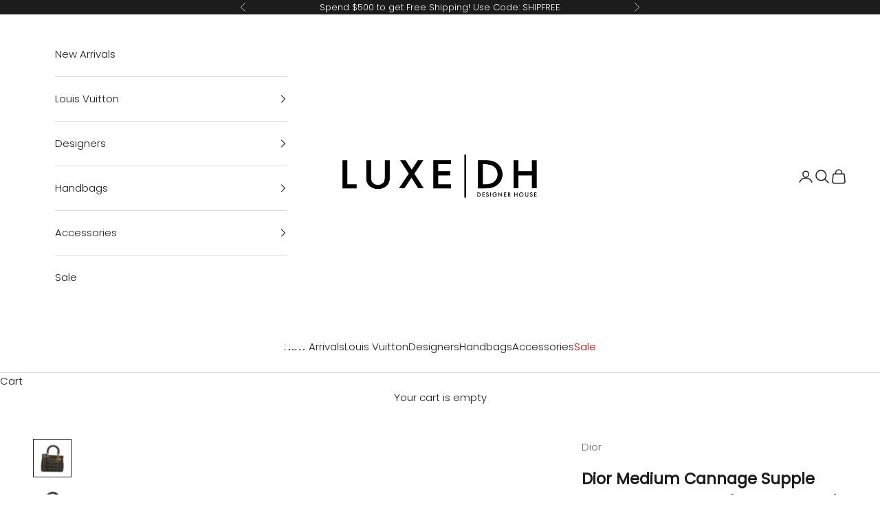

--- FILE ---
content_type: text/css
request_url: https://www.luxedh.com/cdn/shop/t/126/assets/findify-button.css?v=63650700662923523671729069734
body_size: -679
content:
button.findify-btn {
  width: 190px;
  height: 42px;
  display: flex;
  align-items: center;
  justify-content: center;
  background: none;
  border: 1px solid #eaeaea;
  text-transform: capitalize;
  font-size: 15px;
  color: #212121;
  margin: 15px 0;
}

button.findify-btn:hover {
  background: var(--findify-cta-background-accent-hover);
}


--- FILE ---
content_type: text/javascript; charset=utf-8
request_url: https://www.luxedh.com/products/dior-medium-cannage-supple-lady-dior-studded-shg-3bdemz.js
body_size: 860
content:
{"id":6766248263752,"title":"Dior Medium Cannage Supple Lady Dior Studded (SHG-3bDEMZ)","handle":"dior-medium-cannage-supple-lady-dior-studded-shg-3bdemz","description":"Launched in 1946, Christian Dior ushered in the 'New Look', raising hemlines and creating a silhouette so feminine it took the fashion world by storm. Under the first female Creative Director, Maria Grazia Chiuri (2016), Dior’s designs embrace women empowerment by redesigning femininity to be both feminine and feminist. This trend-setting label continues to set the standard for Haute Couture around the world, with scions of the industry at the helm such as Yves Saint Laurent, John Galliano, and Raf Simons.","published_at":"2023-07-21T19:24:02-05:00","created_at":"2023-07-21T19:14:37-05:00","vendor":"Dior","type":"Handbags","tags":["Color:Black","Condition Quality:Good","Descriptive Color:Black","Height:9.500 INCH","Length:8.000 INCH","Material:Calf","New Arrivals","Product Category:Lady Dior","Product Style:Satchels","SKU:SHG-3bDEMZ","Width:4.500 INCH"],"price":304000,"price_min":304000,"price_max":304000,"available":false,"price_varies":false,"compare_at_price":null,"compare_at_price_min":0,"compare_at_price_max":0,"compare_at_price_varies":false,"variants":[{"id":39969520648264,"title":"Default Title","option1":"Default Title","option2":null,"option3":null,"sku":"198492","requires_shipping":true,"taxable":true,"featured_image":null,"available":false,"name":"Dior Medium Cannage Supple Lady Dior Studded (SHG-3bDEMZ)","public_title":null,"options":["Default Title"],"price":304000,"weight":0,"compare_at_price":null,"inventory_quantity":0,"inventory_management":"shopify","inventory_policy":"deny","barcode":"","quantity_rule":{"min":1,"max":null,"increment":1},"quantity_price_breaks":[],"requires_selling_plan":false,"selling_plan_allocations":[]}],"images":["\/\/cdn.shopify.com\/s\/files\/1\/0066\/5272\/files\/Dior-Medium-Cannage-Supple-Lady-Dior-Studded_198492_front_0_parent.jpg?v=1689985382","\/\/cdn.shopify.com\/s\/files\/1\/0066\/5272\/files\/Dior-Medium-Cannage-Supple-Lady-Dior-Studded_198492_right_angle_0_parent.jpg?v=1689985382","\/\/cdn.shopify.com\/s\/files\/1\/0066\/5272\/files\/Dior-Medium-Cannage-Supple-Lady-Dior-Studded_198492_back_0_parent.jpg?v=1689985382","\/\/cdn.shopify.com\/s\/files\/1\/0066\/5272\/files\/Dior-Medium-Cannage-Supple-Lady-Dior-Studded_198492_bottom_0_parent.jpg?v=1689985382","\/\/cdn.shopify.com\/s\/files\/1\/0066\/5272\/files\/Dior-Medium-Cannage-Supple-Lady-Dior-Studded_198492_on_body_0_parent.jpg?v=1689985382","\/\/cdn.shopify.com\/s\/files\/1\/0066\/5272\/files\/Dior-Medium-Cannage-Supple-Lady-Dior-Studded_198492_interior_1_0_parent.jpg?v=1689985382","\/\/cdn.shopify.com\/s\/files\/1\/0066\/5272\/files\/Dior-Medium-Cannage-Supple-Lady-Dior-Studded_198492_label_1_0_parent.jpg?v=1689985382","\/\/cdn.shopify.com\/s\/files\/1\/0066\/5272\/files\/Dior-Medium-Cannage-Supple-Lady-Dior-Studded_198492_detail_1_0_parent.jpg?v=1689985382","\/\/cdn.shopify.com\/s\/files\/1\/0066\/5272\/files\/Dior-Medium-Cannage-Supple-Lady-Dior-Studded_198492_detail_2_0_parent.jpg?v=1689985382"],"featured_image":"\/\/cdn.shopify.com\/s\/files\/1\/0066\/5272\/files\/Dior-Medium-Cannage-Supple-Lady-Dior-Studded_198492_front_0_parent.jpg?v=1689985382","options":[{"name":"Title","position":1,"values":["Default Title"]}],"url":"\/products\/dior-medium-cannage-supple-lady-dior-studded-shg-3bdemz","media":[{"alt":null,"id":22194102272072,"position":1,"preview_image":{"aspect_ratio":1.0,"height":2000,"width":2000,"src":"https:\/\/cdn.shopify.com\/s\/files\/1\/0066\/5272\/files\/Dior-Medium-Cannage-Supple-Lady-Dior-Studded_198492_front_0_parent.jpg?v=1689985382"},"aspect_ratio":1.0,"height":2000,"media_type":"image","src":"https:\/\/cdn.shopify.com\/s\/files\/1\/0066\/5272\/files\/Dior-Medium-Cannage-Supple-Lady-Dior-Studded_198492_front_0_parent.jpg?v=1689985382","width":2000},{"alt":null,"id":22194102370376,"position":2,"preview_image":{"aspect_ratio":1.0,"height":2000,"width":2000,"src":"https:\/\/cdn.shopify.com\/s\/files\/1\/0066\/5272\/files\/Dior-Medium-Cannage-Supple-Lady-Dior-Studded_198492_right_angle_0_parent.jpg?v=1689985382"},"aspect_ratio":1.0,"height":2000,"media_type":"image","src":"https:\/\/cdn.shopify.com\/s\/files\/1\/0066\/5272\/files\/Dior-Medium-Cannage-Supple-Lady-Dior-Studded_198492_right_angle_0_parent.jpg?v=1689985382","width":2000},{"alt":null,"id":22194102698056,"position":3,"preview_image":{"aspect_ratio":1.0,"height":2000,"width":2000,"src":"https:\/\/cdn.shopify.com\/s\/files\/1\/0066\/5272\/files\/Dior-Medium-Cannage-Supple-Lady-Dior-Studded_198492_back_0_parent.jpg?v=1689985382"},"aspect_ratio":1.0,"height":2000,"media_type":"image","src":"https:\/\/cdn.shopify.com\/s\/files\/1\/0066\/5272\/files\/Dior-Medium-Cannage-Supple-Lady-Dior-Studded_198492_back_0_parent.jpg?v=1689985382","width":2000},{"alt":null,"id":22194102566984,"position":4,"preview_image":{"aspect_ratio":1.0,"height":2000,"width":2000,"src":"https:\/\/cdn.shopify.com\/s\/files\/1\/0066\/5272\/files\/Dior-Medium-Cannage-Supple-Lady-Dior-Studded_198492_bottom_0_parent.jpg?v=1689985382"},"aspect_ratio":1.0,"height":2000,"media_type":"image","src":"https:\/\/cdn.shopify.com\/s\/files\/1\/0066\/5272\/files\/Dior-Medium-Cannage-Supple-Lady-Dior-Studded_198492_bottom_0_parent.jpg?v=1689985382","width":2000},{"alt":null,"id":22194102829128,"position":5,"preview_image":{"aspect_ratio":1.0,"height":2000,"width":2000,"src":"https:\/\/cdn.shopify.com\/s\/files\/1\/0066\/5272\/files\/Dior-Medium-Cannage-Supple-Lady-Dior-Studded_198492_on_body_0_parent.jpg?v=1689985382"},"aspect_ratio":1.0,"height":2000,"media_type":"image","src":"https:\/\/cdn.shopify.com\/s\/files\/1\/0066\/5272\/files\/Dior-Medium-Cannage-Supple-Lady-Dior-Studded_198492_on_body_0_parent.jpg?v=1689985382","width":2000},{"alt":null,"id":22194102960200,"position":6,"preview_image":{"aspect_ratio":1.0,"height":2000,"width":2000,"src":"https:\/\/cdn.shopify.com\/s\/files\/1\/0066\/5272\/files\/Dior-Medium-Cannage-Supple-Lady-Dior-Studded_198492_interior_1_0_parent.jpg?v=1689985382"},"aspect_ratio":1.0,"height":2000,"media_type":"image","src":"https:\/\/cdn.shopify.com\/s\/files\/1\/0066\/5272\/files\/Dior-Medium-Cannage-Supple-Lady-Dior-Studded_198492_interior_1_0_parent.jpg?v=1689985382","width":2000},{"alt":null,"id":22194103058504,"position":7,"preview_image":{"aspect_ratio":1.0,"height":2000,"width":2000,"src":"https:\/\/cdn.shopify.com\/s\/files\/1\/0066\/5272\/files\/Dior-Medium-Cannage-Supple-Lady-Dior-Studded_198492_label_1_0_parent.jpg?v=1689985382"},"aspect_ratio":1.0,"height":2000,"media_type":"image","src":"https:\/\/cdn.shopify.com\/s\/files\/1\/0066\/5272\/files\/Dior-Medium-Cannage-Supple-Lady-Dior-Studded_198492_label_1_0_parent.jpg?v=1689985382","width":2000},{"alt":null,"id":22194103320648,"position":8,"preview_image":{"aspect_ratio":1.0,"height":2000,"width":2000,"src":"https:\/\/cdn.shopify.com\/s\/files\/1\/0066\/5272\/files\/Dior-Medium-Cannage-Supple-Lady-Dior-Studded_198492_detail_1_0_parent.jpg?v=1689985382"},"aspect_ratio":1.0,"height":2000,"media_type":"image","src":"https:\/\/cdn.shopify.com\/s\/files\/1\/0066\/5272\/files\/Dior-Medium-Cannage-Supple-Lady-Dior-Studded_198492_detail_1_0_parent.jpg?v=1689985382","width":2000},{"alt":null,"id":22194103124040,"position":9,"preview_image":{"aspect_ratio":1.0,"height":2000,"width":2000,"src":"https:\/\/cdn.shopify.com\/s\/files\/1\/0066\/5272\/files\/Dior-Medium-Cannage-Supple-Lady-Dior-Studded_198492_detail_2_0_parent.jpg?v=1689985382"},"aspect_ratio":1.0,"height":2000,"media_type":"image","src":"https:\/\/cdn.shopify.com\/s\/files\/1\/0066\/5272\/files\/Dior-Medium-Cannage-Supple-Lady-Dior-Studded_198492_detail_2_0_parent.jpg?v=1689985382","width":2000}],"requires_selling_plan":false,"selling_plan_groups":[]}